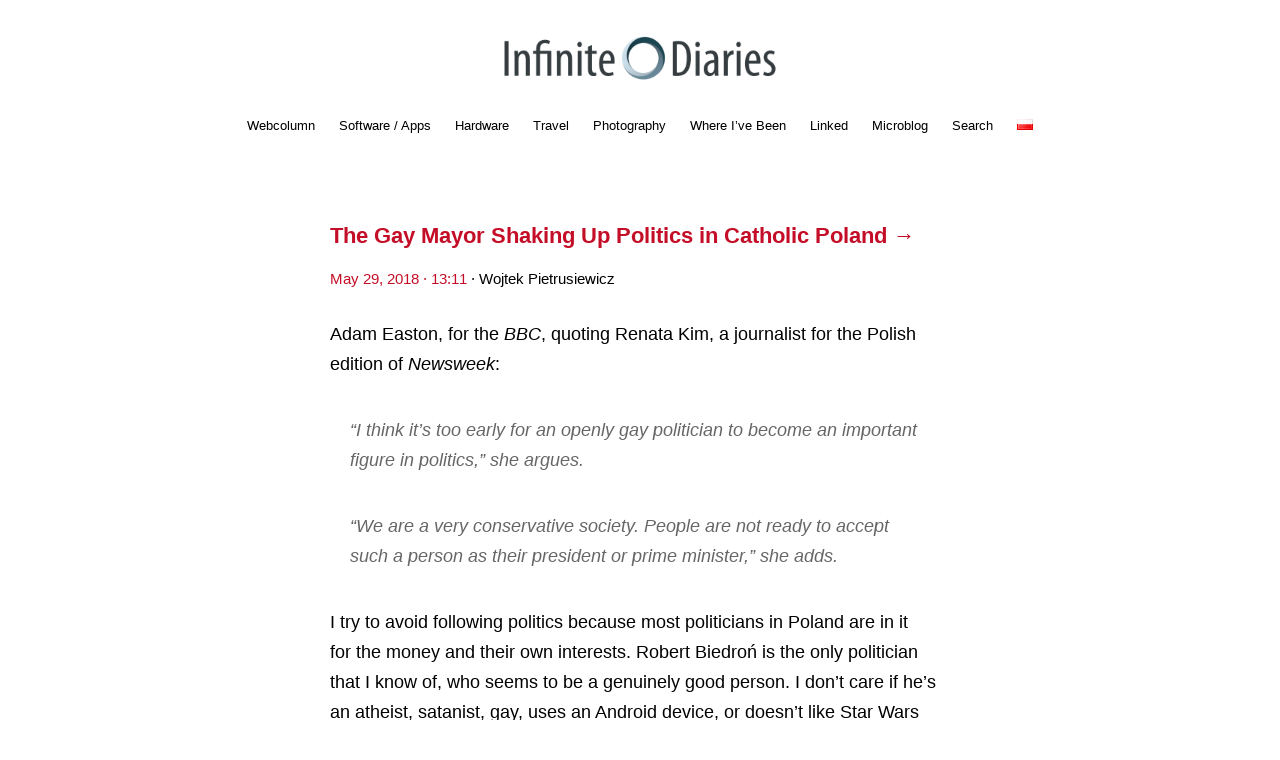

--- FILE ---
content_type: text/html; charset=UTF-8
request_url: https://infinitediaries.net/the-gay-mayor-shaking-up-politics-in-catholic-poland/
body_size: 7766
content:
<!DOCTYPE html>
<html dir="ltr" lang="en-GB">
<head>
<meta charset="UTF-8" />
<meta name="viewport" content="width=device-width, initial-scale=1.0, maximum-scale=1.0, user-scalable=0">
<meta name="apple-itunes-app" content="app-id=471359317, affiliate-data=10lHvd">

<title>The Gay Mayor Shaking Up Politics in Catholic Poland | Infinite DiariesInfinite Diaries</title>
<link rel="profile" href="http://gmpg.org/xfn/11" />

<link rel="Shortcut Icon" href="https://infinitediaries.net/favicon.ico">

<link rel="stylesheet" type="text/css" media="screen" href="https://infinitediaries.net/wp-content/themes/InfiniteDiaries/style.css" />
<link rel="pingback" href="https://infinitediaries.net/xmlrpc.php" />
<!--[if lt IE 9]>
<script src="https://infinitediaries.net/wp-content/themes/yoko/js/html5.js" type="text/javascript"></script>
<![endif]-->

<link rel="apple-touch-icon" href="https://infinitediaries.net/wp-content/uploads/2017/09/ID_touch_icon_400px.png"/>
<link rel="apple-touch-icon-precomposed" href="https://infinitediaries.net/wp-content/uploads/2017/09/ID_touch_icon_400px.png"/>


		<!-- All in One SEO 4.2.8 - aioseo.com -->
		<meta name="description" content="Adam Easton, for the BBC, quoting Renata Kim, a journalist for the Polish edition of Newsweek: &quot;I think it&#039;s too early for an openly gay politician to become an important figure in politics,&quot; she argues. “We are a very conservative society. People are not ready to accept such a person as their president or prime minister,&quot; she adds. I try" />
		<meta name="robots" content="max-image-preview:large" />
		<meta name="keywords" content="politics,linked" />
		<link rel="canonical" href="https://infinitediaries.net/the-gay-mayor-shaking-up-politics-in-catholic-poland/" />
		<meta name="generator" content="All in One SEO (AIOSEO) 4.2.8 " />
		<meta name="google" content="nositelinkssearchbox" />
		<script type="application/ld+json" class="aioseo-schema">
			{"@context":"https:\/\/schema.org","@graph":[{"@type":"Article","@id":"https:\/\/infinitediaries.net\/the-gay-mayor-shaking-up-politics-in-catholic-poland\/#article","name":"The Gay Mayor Shaking Up Politics in Catholic Poland | Infinite Diaries","headline":"The Gay Mayor Shaking Up Politics in&nbsp;Catholic Poland","author":{"@id":"https:\/\/infinitediaries.net\/author\/moridin\/#author"},"publisher":{"@id":"https:\/\/infinitediaries.net\/#organization"},"datePublished":"2018-05-29T11:11:46+02:00","dateModified":"2018-06-10T10:01:15+02:00","inLanguage":"en-GB","mainEntityOfPage":{"@id":"https:\/\/infinitediaries.net\/the-gay-mayor-shaking-up-politics-in-catholic-poland\/#webpage"},"isPartOf":{"@id":"https:\/\/infinitediaries.net\/the-gay-mayor-shaking-up-politics-in-catholic-poland\/#webpage"},"articleSection":"Linked, politics, Link, English"},{"@type":"BreadcrumbList","@id":"https:\/\/infinitediaries.net\/the-gay-mayor-shaking-up-politics-in-catholic-poland\/#breadcrumblist","itemListElement":[{"@type":"ListItem","@id":"https:\/\/infinitediaries.net\/#listItem","position":1,"item":{"@type":"WebPage","@id":"https:\/\/infinitediaries.net\/","name":"Home","description":"Technology, Travel & Photography","url":"https:\/\/infinitediaries.net\/"},"nextItem":"https:\/\/infinitediaries.net\/the-gay-mayor-shaking-up-politics-in-catholic-poland\/#listItem"},{"@type":"ListItem","@id":"https:\/\/infinitediaries.net\/the-gay-mayor-shaking-up-politics-in-catholic-poland\/#listItem","position":2,"item":{"@type":"WebPage","@id":"https:\/\/infinitediaries.net\/the-gay-mayor-shaking-up-politics-in-catholic-poland\/","name":"The Gay Mayor Shaking Up Politics in Catholic Poland","description":"Adam Easton, for the BBC, quoting Renata Kim, a journalist for the Polish edition of Newsweek: \"I think it's too early for an openly gay politician to become an important figure in politics,\" she argues. \u201cWe are a very conservative society. People are not ready to accept such a person as their president or prime minister,\" she adds. I try","url":"https:\/\/infinitediaries.net\/the-gay-mayor-shaking-up-politics-in-catholic-poland\/"},"previousItem":"https:\/\/infinitediaries.net\/#listItem"}]},{"@type":"Organization","@id":"https:\/\/infinitediaries.net\/#organization","name":"Infinite Diaries","url":"https:\/\/infinitediaries.net\/"},{"@type":"WebPage","@id":"https:\/\/infinitediaries.net\/the-gay-mayor-shaking-up-politics-in-catholic-poland\/#webpage","url":"https:\/\/infinitediaries.net\/the-gay-mayor-shaking-up-politics-in-catholic-poland\/","name":"The Gay Mayor Shaking Up Politics in Catholic Poland | Infinite Diaries","description":"Adam Easton, for the BBC, quoting Renata Kim, a journalist for the Polish edition of Newsweek: \"I think it's too early for an openly gay politician to become an important figure in politics,\" she argues. \u201cWe are a very conservative society. People are not ready to accept such a person as their president or prime minister,\" she adds. I try","inLanguage":"en-GB","isPartOf":{"@id":"https:\/\/infinitediaries.net\/#website"},"breadcrumb":{"@id":"https:\/\/infinitediaries.net\/the-gay-mayor-shaking-up-politics-in-catholic-poland\/#breadcrumblist"},"author":"https:\/\/infinitediaries.net\/author\/moridin\/#author","creator":"https:\/\/infinitediaries.net\/author\/moridin\/#author","datePublished":"2018-05-29T11:11:46+02:00","dateModified":"2018-06-10T10:01:15+02:00"},{"@type":"WebSite","@id":"https:\/\/infinitediaries.net\/#website","url":"https:\/\/infinitediaries.net\/","name":"Infinite Diaries","description":"Technology, Photography and Travel","inLanguage":"en-GB","publisher":{"@id":"https:\/\/infinitediaries.net\/#organization"}}]}
		</script>
		<!-- All in One SEO -->

<link rel='dns-prefetch' href='//v0.wordpress.com' />
<link rel="alternate" type="application/rss+xml" title="Infinite Diaries &raquo; Feed" href="https://infinitediaries.net/feed/" />
<link rel="alternate" type="application/rss+xml" title="Infinite Diaries &raquo; Comments Feed" href="https://infinitediaries.net/comments/feed/" />
<script type="text/javascript">
window._wpemojiSettings = {"baseUrl":"https:\/\/s.w.org\/images\/core\/emoji\/14.0.0\/72x72\/","ext":".png","svgUrl":"https:\/\/s.w.org\/images\/core\/emoji\/14.0.0\/svg\/","svgExt":".svg","source":{"concatemoji":"https:\/\/infinitediaries.net\/wp-includes\/js\/wp-emoji-release.min.js"}};
/*! This file is auto-generated */
!function(e,a,t){var n,r,o,i=a.createElement("canvas"),p=i.getContext&&i.getContext("2d");function s(e,t){var a=String.fromCharCode,e=(p.clearRect(0,0,i.width,i.height),p.fillText(a.apply(this,e),0,0),i.toDataURL());return p.clearRect(0,0,i.width,i.height),p.fillText(a.apply(this,t),0,0),e===i.toDataURL()}function c(e){var t=a.createElement("script");t.src=e,t.defer=t.type="text/javascript",a.getElementsByTagName("head")[0].appendChild(t)}for(o=Array("flag","emoji"),t.supports={everything:!0,everythingExceptFlag:!0},r=0;r<o.length;r++)t.supports[o[r]]=function(e){if(p&&p.fillText)switch(p.textBaseline="top",p.font="600 32px Arial",e){case"flag":return s([127987,65039,8205,9895,65039],[127987,65039,8203,9895,65039])?!1:!s([55356,56826,55356,56819],[55356,56826,8203,55356,56819])&&!s([55356,57332,56128,56423,56128,56418,56128,56421,56128,56430,56128,56423,56128,56447],[55356,57332,8203,56128,56423,8203,56128,56418,8203,56128,56421,8203,56128,56430,8203,56128,56423,8203,56128,56447]);case"emoji":return!s([129777,127995,8205,129778,127999],[129777,127995,8203,129778,127999])}return!1}(o[r]),t.supports.everything=t.supports.everything&&t.supports[o[r]],"flag"!==o[r]&&(t.supports.everythingExceptFlag=t.supports.everythingExceptFlag&&t.supports[o[r]]);t.supports.everythingExceptFlag=t.supports.everythingExceptFlag&&!t.supports.flag,t.DOMReady=!1,t.readyCallback=function(){t.DOMReady=!0},t.supports.everything||(n=function(){t.readyCallback()},a.addEventListener?(a.addEventListener("DOMContentLoaded",n,!1),e.addEventListener("load",n,!1)):(e.attachEvent("onload",n),a.attachEvent("onreadystatechange",function(){"complete"===a.readyState&&t.readyCallback()})),(e=t.source||{}).concatemoji?c(e.concatemoji):e.wpemoji&&e.twemoji&&(c(e.twemoji),c(e.wpemoji)))}(window,document,window._wpemojiSettings);
</script>
<style type="text/css">
img.wp-smiley,
img.emoji {
	display: inline !important;
	border: none !important;
	box-shadow: none !important;
	height: 1em !important;
	width: 1em !important;
	margin: 0 0.07em !important;
	vertical-align: -0.1em !important;
	background: none !important;
	padding: 0 !important;
}
</style>
	<link rel='stylesheet' id='css-0-css' href='https://infinitediaries.net/wp-content/mmr/63395867-1728895513.min.css' type='text/css' media='all' />
<script type='text/javascript' src='https://infinitediaries.net/wp-content/mmr/abd85548-1671458178.min.js' id='js-1-js'></script>
<link rel="https://api.w.org/" href="https://infinitediaries.net/wp-json/" /><link rel="alternate" type="application/json" href="https://infinitediaries.net/wp-json/wp/v2/posts/7323" /><link rel="EditURI" type="application/rsd+xml" title="RSD" href="https://infinitediaries.net/xmlrpc.php?rsd" />
<link rel="wlwmanifest" type="application/wlwmanifest+xml" href="https://infinitediaries.net/wp-includes/wlwmanifest.xml" />
<meta name="generator" content="WordPress 6.1.9" />
<link rel='shortlink' href='https://infinitediaries.net/the-gay-mayor-shaking-up-politics-in-catholic-poland/' />
<link rel="alternate" type="application/json+oembed" href="https://infinitediaries.net/wp-json/oembed/1.0/embed?url=https%3A%2F%2Finfinitediaries.net%2Fthe-gay-mayor-shaking-up-politics-in-catholic-poland%2F" />
<link rel="alternate" type="text/xml+oembed" href="https://infinitediaries.net/wp-json/oembed/1.0/embed?url=https%3A%2F%2Finfinitediaries.net%2Fthe-gay-mayor-shaking-up-politics-in-catholic-poland%2F&#038;format=xml" />
<link rel="alternate" type="application/feed+json" title="Infinite Diaries &raquo; JSON Feed" href="https://infinitediaries.net/feed/json/" />
<!-- WP Tweets PRO -->
		<meta name="twitter:card" content="summary_large_image" />
	<meta name="twitter:site" content="@morid1n" />
	<meta name="twitter:url" content="https://infinitediaries.net/the-gay-mayor-shaking-up-politics-in-catholic-poland/" />
	<meta name="twitter:title" content="The Gay Mayor Shaking Up Politics in&nbsp;Catholic Poland" />
	<meta name="twitter:description" content="Adam Easton, for the BBC, quoting Renata Kim, a&nbsp;journalist for the Polish edition &hellip;" />
	<!-- WP Tweets PRO -->	<style>img#wpstats{display:none}</style>
		
<style type="text/css">
a {color: #c40e27!important;}
#content .single-entry-header h1.entry-title {color: #c40e27!important;}
input#submit:hover {background-color: #c40e27!important;}
#content .page-entry-header h1.entry-title {color: #c40e27!important;}
.searchsubmit:hover {background-color: #c40e27!important;}
</style>
<link rel="icon" href="https://infinitediaries.net/wp-content/uploads/2017/09/cropped-Infinite_Diaries_Logo_2017_09_2048x2048c-32x32.png" sizes="32x32" />
<link rel="icon" href="https://infinitediaries.net/wp-content/uploads/2017/09/cropped-Infinite_Diaries_Logo_2017_09_2048x2048c-192x192.png" sizes="192x192" />
<link rel="apple-touch-icon" href="https://infinitediaries.net/wp-content/uploads/2017/09/cropped-Infinite_Diaries_Logo_2017_09_2048x2048c-180x180.png" />
<meta name="msapplication-TileImage" content="https://infinitediaries.net/wp-content/uploads/2017/09/cropped-Infinite_Diaries_Logo_2017_09_2048x2048c-270x270.png" />
<script type="text/javascript" src="https://infinitediaries.net/wp-content/themes/yoko/js/isotope.js"></script>
<script type="text/javascript">
jQuery(document).ready(function(){

	function isotopeTrigger(){

		$('.gallery').isotope({
			itemSelector: '.gallery-item',
			percentPosition: true,
			masonry: {
				// use outer width of grid-sizer for columnWidth
				columnWidth: '.gallery-item'
			}
		})

	}
	setTimeout(isotopeTrigger, 4000);
	
});
</script>
</head>
<body class="post-template-default single single-post postid-7323 single-format-link">

<div id="page" class="clearfix">
	<header id="branding">
		
		<hgroup id="site-title"><a href="https://infinitediaries.net/" class="logo"><img src="https://infinitediaries.net/wp-content/uploads/2016/08/InfiniteDiaries-Logo-02-800x160-dark.png" alt="Infinite Diaries" /></a></hgroup><!-- end site-title -->
		
		<nav id="mainnav" class="clearfix">
			<div class="menu-main-menu-container"><ul id="menu-main-menu" class="menu"><li id="menu-item-789" class="menu-item menu-item-type-taxonomy menu-item-object-category menu-item-789"><a href="https://infinitediaries.net/category/webcolumn/">Webcolumn</a></li>
<li id="menu-item-788" class="menu-item menu-item-type-taxonomy menu-item-object-category menu-item-788"><a href="https://infinitediaries.net/category/software-apps/">Software / Apps</a></li>
<li id="menu-item-791" class="menu-item menu-item-type-taxonomy menu-item-object-category menu-item-791"><a href="https://infinitediaries.net/category/hardware/">Hardware</a></li>
<li id="menu-item-792" class="menu-item menu-item-type-taxonomy menu-item-object-category menu-item-792"><a href="https://infinitediaries.net/category/travel/">Travel</a></li>
<li id="menu-item-793" class="menu-item menu-item-type-taxonomy menu-item-object-category menu-item-793"><a href="https://infinitediaries.net/category/photography/">Photography</a></li>
<li id="menu-item-2810" class="menu-item menu-item-type-post_type menu-item-object-page menu-item-2810"><a href="https://infinitediaries.net/where-ive-been/">Where I&#8217;ve Been</a></li>
<li id="menu-item-790" class="menu-item menu-item-type-taxonomy menu-item-object-category current-post-ancestor current-menu-parent current-post-parent menu-item-790"><a href="https://infinitediaries.net/category/linked/">Linked</a></li>
<li id="menu-item-5439" class="menu-item menu-item-type-taxonomy menu-item-object-category menu-item-5439"><a href="https://infinitediaries.net/category/microblog/">Microblog</a></li>
<li id="menu-item-2824" class="menu-item menu-item-type-post_type menu-item-object-page menu-item-2824"><a href="https://infinitediaries.net/search/">Search</a></li>
<li id="menu-item-5700-pl" class="lang-item lang-item-1324 lang-item-pl no-translation lang-item-first menu-item menu-item-type-custom menu-item-object-custom menu-item-5700-pl"><a href="https://infinitediaries.net/pl/" hreflang="pl-PL" lang="pl-PL"><img src="[data-uri]" alt="Polski" width="16" height="11" style="width: 16px; height: 11px;" /></a></li>
</ul></div>		</nav><!-- end mainnav -->

		<div class="clear"></div>
</header><!-- end header -->
<div id="wrap">
<div id="main">

	<div id="content">

	
			
<article id="post-7323" class="post-7323 post type-post status-publish format-link hentry category-linked tag-politics post_format-post-format-link">
	<div class="LargeImage">
			</div>
	
	<header class="single-entry-header">
					<h2 class="entry-link-title"><a href="http://www.bbc.com/news/world-europe-44209480" rel="bookmark">The Gay Mayor Shaking Up Politics in&nbsp;Catholic Poland&nbsp;&rarr;</a></h2>
				<p><span class="entry-date"><a href="https://infinitediaries.net/the-gay-mayor-shaking-up-politics-in-catholic-poland/">May 29, 2018 &middot; 13:11</span></a> &middot; <span class="entry-author">Wojtek Pietrusiewicz</span></p>
	</header><!-- end single-entry-header -->
		
	<div class="single-entry-content">
				<p>Adam Easton, for&nbsp;the <em>BBC</em>, quoting Renata Kim, a&nbsp;journalist for&nbsp;the Polish edition of <em>Newsweek</em>:</p>
<blockquote><p>
&#8220;I&nbsp;think it&#8217;s too early for&nbsp;an openly gay politician to become an important figure in&nbsp;politics,&#8221; she argues.&nbsp;
</p></blockquote>
<blockquote><p>
“We are a&nbsp;very conservative society. People are not ready to accept such a&nbsp;person as&nbsp;their president or&nbsp;prime minister,&#8221; she adds.
</p></blockquote>
<p>I&nbsp;try to avoid following politics because&nbsp;most politicians in&nbsp;Poland are in&nbsp;it for&nbsp;the money and&nbsp;their own interests. Robert Biedroń is the only politician that&nbsp;I&nbsp;know of, who&nbsp;seems to be a&nbsp;genuinely good person. I&nbsp;don’t care if&nbsp;he’s an atheist, satanist, gay, uses an Android device, or&nbsp;doesn’t like Star Wars —&nbsp;he appears to be actually trying to bring good to the people that&nbsp;elected him. And&nbsp;that’s enough for&nbsp;me —&nbsp;he’ll get my vote.</p>
<div class='yarpp yarpp-related yarpp-related-website yarpp-template-list'>
<!-- YARPP List -->
<br \><h2 style="text-align: left">Related posts</h2><ol>
<li><a href="https://infinitediaries.net/poland-basically-a-dictatorship/" rel="bookmark" title="Poland — Basically A Dictatorship">Poland — Basically A Dictatorship </a>Rick Lyman, writing for&nbsp;the New York Times: An enraged Jaroslaw...</li>
<li><a href="https://infinitediaries.net/defying-eu-court-poland-is-cutting-trees-in-an-ancient-forest/" rel="bookmark" title="Defying E.U. Court, Poland Is Cutting Trees in&nbsp;an Ancient Forest">Defying E.U. Court, Poland Is Cutting Trees in&nbsp;an Ancient Forest </a>Joanna Berendt, writing for&nbsp;the New York Times: Defying an order...</li>
<li><a href="https://infinitediaries.net/pawel-pawlikowski-claims-to-be-blacklisted-by-polands-populist-government/" rel="bookmark" title="Paweł Pawlikowski Claims To Be Blacklisted by Poland&#8217;s Populist Government">Paweł Pawlikowski Claims To Be Blacklisted by Poland&#8217;s Populist Government </a>AFP: Oscar-winning director Pawel Pawlikowski claimed Friday that&nbsp;he had been...</li>
<li><a href="https://infinitediaries.net/poland-purges-supreme-court-and-protesters-take-to-streets/" rel="bookmark" title="Poland Purges Supreme Court and&nbsp;Protesters Take to Streets">Poland Purges Supreme Court and&nbsp;Protesters Take to Streets </a>Marc Santora, for&nbsp;The New York Times: Poland’s government carried out...</li>
<li><a href="https://infinitediaries.net/poland-is-europes-smog-capital/" rel="bookmark" title="Poland Is Europe&#8217;s Smog Capital">Poland Is Europe&#8217;s Smog Capital </a>Josh Gabbatiss, for&nbsp;The Independent: Poland is Europe’s smog capital, home...</li>
<li><a href="https://infinitediaries.net/apples-tariff-tradeoff-raise-phone-prices-or-suffer-margin-hit/" rel="bookmark" title="Apple&#8217;s Tariff Tradeoff: Raise Phone Prices or&nbsp;Suffer Margin Hit">Apple&#8217;s Tariff Tradeoff: Raise Phone Prices or&nbsp;Suffer Margin Hit </a>Mark Gurman, for&nbsp;Bloomberg: In&nbsp;late November, Trump told the Wall Street...</li>
<li><a href="https://infinitediaries.net/googles-apps-banned-from-huawei-smartphones/" rel="bookmark" title="Google’s Ecosystem of Apps Banned from Future Huawei Smartphones">Google’s Ecosystem of Apps Banned from Future Huawei Smartphones </a>Angela Moon, reporting for&nbsp;Reuters: Alphabet Inc’s Google has suspended business...</li>
<li><a href="https://infinitediaries.net/undercover-reporter-reveals-life-in-a-polish-troll-farm/" rel="bookmark" title="Undercover Reporter Reveals Life in&nbsp;a Polish Troll Farm">Undercover Reporter Reveals Life in&nbsp;a Polish Troll Farm </a>Christian Davies, reporting for&nbsp;The Guardian: The undercover reporter, Katarzyna Pruszkiewicz,...</li>
<li><a href="https://infinitediaries.net/apple-changes-crimea-map-to-meet-russian-demands/" rel="bookmark" title="Apple Changes Crimea Map to Meet Russian Demands">Apple Changes Crimea Map to Meet Russian Demands </a>BBC: Apple has complied with Russian demands to show the...</li>
<li><a href="https://infinitediaries.net/these-30-regimes-are-using-coronavirus-to-repress-their-citizens/" rel="bookmark" title="These 30 Regimes Are Using Coronavirus to Repress Their Citizens">These 30 Regimes Are Using Coronavirus to Repress Their Citizens </a>David Gilbert: Poland: The current regime is seeking to force through...</li>
</ol>
</div>
			<div class="clear"></div>
			
								
		
	<footer class="single-entry-meta">
		<p>			Categories: <a href="https://infinitediaries.net/category/linked/" rel="category tag">Linked</a> &middot; 
									Tags: <a href="https://infinitediaries.net/tag/politics/" rel="tag">politics</a>			<!-- Moved permalink to date -->
			</p>
	</footer><!-- end entry-meta -->
	<div class="zenbox">
		<p><a href="http://zenbox.pl/poleca/moridin" >Powered by zenbox.pl</a></p>
	</div>

		</div><!-- end single-entry-content -->

</article><!-- end post-7323 -->
<div class="clear"></div>			
			<div class="comment_invite">
				<p>Chcesz zwrócić mi na coś uwagę lub skomentować? Zapraszam na <a href="https://twitter.com/morid1n">@morid1n</a>.</p>
			</div>
			<div id="comment_buffer">
			
<div id="comments"  class="clearfix">

	
					<p class="nocomments">Comments are closed.</p>
							
	












</div><!-- end comments -->			</div>

				
			<nav id="nav-below">
				<div class="nav-previous"><a href="https://infinitediaries.net/what-its-like-when-elon-musks-twitter-mob-comes-after-you/" rel="prev">&larr;  Previous: What It’s Like When&nbsp;Elon Musk’s Twitter Mob Comes After&nbsp;You</a></div>
				<div class="nav-next"><a href="https://infinitediaries.net/hello-stereo-paired-homepods/" rel="next">Next: Hello, Stereo Paired HomePods &rarr;</a></div>
			</nav><!-- end nav-below -->
				
	</div><!-- end content -->
	

</div>
<div id="secondary" class="widget-area" role="complementary">
							
					</div><!-- #secondary .widget-area -->

</div><!-- end wrap -->

	<footer id="colophon" class="clearfix">
			<p><img src="https://infinitediaries.net/wp-content/uploads/2020/07/Porsche-718-Boxster-T.png" width="250"></a></p>
		<p>© Wojtek Pietrusiewicz &middot; <a href="http://zenbox.pl/poleca/moridin">Powered by zenbox.pl</a> &middot; <a href="https://mastodon.online/@moridin" >Mastodon</a> &middot; <a href="https://instagram.com/moridin/" >Instagram</a> &middot; <a href="https://infinitediaries.net/feed">RSS</a> &middot; <a href="https://infinitediaries.net/feed/json/">JSON Feed</a> &middot; <a href="#page">Return to top</a></p>

	</footer><!-- end colophon -->
	
</div><!-- end page -->
		<style type="text/css">
			.bigfoot-footnote__button  {
				background-color: #a0a0a0 !important;
			}
			.bigfoot-footnote__button:after {
				color:  !important;
			}
		</style>
		<div class="pswp" tabindex="-1" role="dialog" aria-hidden="true">
    <div class="pswp__bg"></div>
    <div class="pswp__scroll-wrap">
        <div class="pswp__container">
            <div class="pswp__item"></div>
            <div class="pswp__item"></div>
            <div class="pswp__item"></div>
        </div>
        <div class="pswp__ui pswp__ui--hidden">
            <div class="pswp__top-bar">
                <div class="pswp__counter"></div>
                <button class="pswp__button pswp__button--close" title="Close (Esc)"></button>
                <button class="pswp__button pswp__button--fs" title="Toggle fullscreen"></button>
                <button class="pswp__button pswp__button--zoom" title="Zoom in/out"></button>
                <div class="pswp__preloader">
                    <div class="pswp__preloader__icn">
                      <div class="pswp__preloader__cut">
                        <div class="pswp__preloader__donut"></div>
                      </div>
                    </div>
                </div>
            </div>
            <button class="pswp__button pswp__button--arrow--left" title="Previous (arrow left)">
            </button>
            <button class="pswp__button pswp__button--arrow--right" title="Next (arrow right)">
            </button>
            <div class="pswp__caption">
                <div class="pswp__caption__center"></div>
            </div>
        </div>
    </div>
</div><link rel='stylesheet' id='css-3-css' href='https://infinitediaries.net/wp-content/mmr/5fd0108e-1671457234.min.css' type='text/css' media='all' />
<script type='text/javascript' src='https://infinitediaries.net/wp-content/mmr/926711ab-1671457197.min.js' id='js-2-js'></script>
<script type='text/javascript'>
(function() {
				var expirationDate = new Date();
				expirationDate.setTime( expirationDate.getTime() + 31536000 * 1000 );
				document.cookie = "pll_language=en; expires=" + expirationDate.toUTCString() + "; path=/; secure; SameSite=Lax";
			}());
</script>
	<script src='https://stats.wp.com/e-202603.js' defer></script>
	<script>
		_stq = window._stq || [];
		_stq.push([ 'view', {v:'ext',blog:'73974256',post:'7323',tz:'1',srv:'infinitediaries.net',j:'1:11.6.2'} ]);
		_stq.push([ 'clickTrackerInit', '73974256', '7323' ]);
	</script>
</body>
</html>